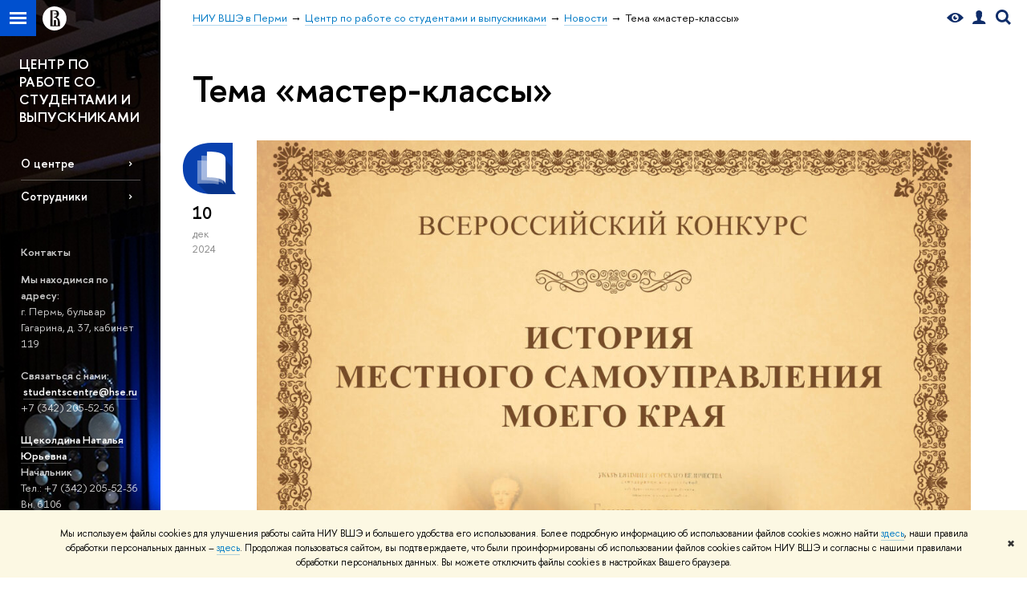

--- FILE ---
content_type: text/html; charset=utf-8
request_url: https://perm.hse.ru/upr/stal/news/tags/mclass/
body_size: 12989
content:
<!DOCTYPE html>
<!-- (c) Art. Lebedev Studio | http://www.artlebedev.com/ -->
<html xmlns:perl="urn:perl" lang="ru"><head><meta http-equiv="Content-Type" content="text/html; charset=UTF-8"><meta http-equiv="X-UA-Compatible" content="IE=Edge"><meta name="theme-color" content="#1658DA"><meta name="viewport" content="width=device-width"><link rel="apple-touch-icon" sizes="180x180" href="/f/src/global/i/favicon/favicon_ios_180x180.png"><link rel="icon" type="image/png" sizes="32x32" href="/f/src/global/i/favicon/favicon_32x32.png"><link rel="icon" type="image/png" sizes="16x16" href="/f/src/global/i/favicon/favicon_16x16.png"><link rel="mask-icon" href="/f/src/global/i/favicon/favicon.svg" color="#0F2D69"><link rel="manifest" href="/f/src/manifest/manifest_ru.json"><meta name="msapplication-config" content="/f/src/global/i/favicon/browserconfig.xml"><link rel="shortcut icon" type="image/x-icon" href="/favicon.ico"><!--[if lt IE 10]><script src="/f/src/global/bower_components/es5-shim/es5-shim.min.js"></script><![endif]--><link rel="stylesheet" href="/f/src/global/css/main.css?v2" media="all"><link rel="stylesheet" href="/f/src/global/css/vision.css" media="all"><link rel="stylesheet" href="/f/src/global/css/sitemap.css" media="all"><link rel="stylesheet" href="/f/src/global/css/fotorama.css" media="all"><link rel="stylesheet" href="/f/src/global/css/fotorama.css" media="all"><link rel="stylesheet" href="/f/src/global/css/magnific-popup.min.css" media="all"><link rel="stylesheet" href="/f/src/home/owl.carousel.css" media="all"><link rel="stylesheet" href="/f/src/science/science.css" media="all"><link rel="stylesheet" href="/f/src/dop_card/dop_card.css?v6" media="all"><link rel="stylesheet" href="/f/src/science_dep_card/science_dep_card.css" media="all"><link rel="stylesheet" href="/f/src/projects/science_dep/mobile.css" media="all"><script src="//www.hse.ru/f/src/global/js/cache/jquery-1.12.4.min/jquery-ui/jquery.ui.touch-punch.min/hse.utils/errtrack/main/modernizr/popup/switcher/tag/fixes/email-obfuscator/jquery.cookie/vision/jquery.rwdImageMaps.min/sitemap.ajax/fotorama/fotorama/jquery.magnific-popup.min/vertical-fixer/masonry.pkgd.min/imagesloaded.pkgd.min/dop_card/submenu/filter-popup/sidebar_scroll/jquery.carouFredSel-6.2.1-packed/init-slider-carousel/init-media-carousel/owl.carousel.min/events-switcher/edu_mobile/tag-cloud.js"></script><script src="/f/src/global/bower_components/jqcloud2/dist/jqcloud.min.js"></script><link rel="stylesheet" href="/f/src/global/bower_components/jqcloud2/dist/jqcloud.min.css" media="all"><script src="/f/src/global/js/gibs.js"></script><link href="https://perm.hse.ru/upr/stal/news/tags/mclass/" rel="canonical"><link href="https://perm.hse.ru/upr/stal/news/tags/mclass/page2.html" rel="next"><link rel="first" href="https://perm.hse.ru/upr/stal/news/tags/mclass/index.html"><link rel="last" href="https://perm.hse.ru/upr/stal/news/tags/mclass/page2.html"><script src="https://www.hse.ru/f/src/global/js/job.js" async="async"></script><title>Тема «мастер-классы» — Новости — Центр по работе со студентами и выпускниками — Национальный исследовательский университет «Высшая школа экономики»</title><script src="/f/gtm/ip"></script><script>
(function(w,d,s,l,i){w[l]=w[l]||[];w[l].push({'gtm.start':
	new Date().getTime(),event:'gtm.js'});var f=d.getElementsByTagName(s)[0],
	j=d.createElement(s),dl=l!='dataLayer'?'&l='+l:'';j.async=true;j.src=
	'https://www.googletagmanager.com/gtm.js?id='+i+dl;f.parentNode.insertBefore(j,f);
	})(window,document,'script','dataLayer','GTM-P6DCQX');
</script><meta content="Центр по работе со студентами и выпускниками" property="og:title"><meta content="Центр по работе со студентами и выпускниками" name="mrc__share_title"><meta content="Центр по работе со студентами и выпускниками" itemprop="name"><meta content="https://www.hse.ru/images/fb/hse_ru_thumb.jpg" property="og:image"><meta content="https://www.hse.ru/images/fb/hse_ru_thumb.jpg" itemprop="image"><link rel="image_src" content="https://www.hse.ru/images/fb/hse_ru_thumb.jpg"><meta content="https://perm.hse.ru/upr/stal/" property="og:url"><meta content="website" property="og:type"><style>.button_blue, a.button_blue, a.button_blue:visited, a.button_blue:hover {
    background: #3f8fa6;</style><link rel="stylesheet" href="/f/src/projects/science_dep/mobile.css"></head><body data-lang="ru" data-unit="152935585"><div class="page "><!--noindex--><div style="display:none;" class="browser_outdate">
				В старых версиях браузеров сайт может отображаться некорректно. Для оптимальной работы с сайтом рекомендуем воспользоваться современным браузером.
			</div><div style="display:none;" class="gdpr_bar"><div class="gdpr_bar__inner"><noindex>
<p class="first_child last_child ">Мы используем файлы cookies для улучшения работы сайта НИУ ВШЭ и большего удобства его использования. Более подробную информацию об использовании файлов cookies можно найти <a target="_blank" href="https://www.hse.ru/cookie.html" title="Пройти по ссылке" class="link">здесь</a>, наши правила обработки персональных данных – <a target="_blank" href="https://www.hse.ru/data_protection_regulation" title="Пройти по ссылке" class="link">здесь</a>. Продолжая пользоваться сайтом, вы подтверждаете, что были проинформированы об использовании файлов cookies сайтом НИУ ВШЭ и согласны с нашими правилами обработки персональных данных. Вы можете отключить файлы cookies в настройках Вашего браузера.</p>
</noindex><span class="gdpr_bar__close">✖</span></div></div><!--/noindex--><div class="sv-control"><div class="sv-control__block"><ul class="sv-control__list sv-size"><li data-type="size" data-value="normal" class="sv-control__item sv-control__item--s_normal active">A</li><li data-type="size" data-value="medium" class="sv-control__item sv-control__item--s_medium">A</li><li data-type="size" data-value="large" class="sv-control__item sv-control__item--s_large">A</li></ul></div><div class="sv-control__block"><ul class="sv-control__list sv-spacing"><li data-type="spacing" data-value="normal" class="active sv-control__item sv-control__item--ls_normal">АБВ</li><li data-type="spacing" data-value="medium" class="sv-control__item sv-control__item--ls_medium">АБВ</li><li data-type="spacing" data-value="large" class="sv-control__item sv-control__item--ls_large">АБВ</li></ul></div><div class="sv-control__block"><ul class="sv-control__list sv-contrast"><li data-type="contrast" data-value="normal" class="sv-control__item sv-control__item---color1 active">А</li><li data-type="contrast" data-value="invert" class="sv-control__item sv-control__item---color2">А</li><li data-type="contrast" data-value="blue" class="sv-control__item sv-control__item---color3">А</li><li data-type="contrast" data-value="beige" class="sv-control__item sv-control__item---color4">А</li><li data-type="contrast" data-value="brown" class="sv-control__item sv-control__item---color5">А</li></ul></div><div class="sv-control__block"><ul class="sv-control__list sv-image"><li data-type="image" data-value="on" class="sv-control__item sv-control__item--image_on active"><li data-type="image" data-value="off" class="sv-control__item sv-control__item--image_off"></ul></div><div class="sv-control__block"><div class="sv-off js-sv-off">Обычная версия сайта</div></div></div><div class="fa-sidebar"><div class="fa-sidebar__top fa-sidebar__top--secondary" style="background-color: #0f2d69; "><div class="fa-sidebar__controls is-mobile"><a href="//www.hse.ru/lkuser/" class="control control_user control_white" title="Личный кабинет сотрудника ВШЭ"><ins><svg xmlns="http://www.w3.org/2000/svg" class="control_svg" width="17" height="18" viewBox="0 0 17 18"><path d="M13.702 13.175c.827.315 1.486.817 1.978 1.506.492.689.738 1.467.738 2.333h-16.419c0-1.417.532-2.5 1.595-3.248.394-.276 1.358-.591 2.894-.945.945-.118 1.457-.374 1.536-.768.039-.157.059-.61.059-1.358 0-.118-.039-.217-.118-.295-.157-.157-.315-.433-.472-.827-.079-.315-.157-.787-.236-1.417-.157.039-.285-.02-.384-.177-.098-.157-.177-.364-.236-.62l-.089-.443c-.157-.866-.098-1.28.177-1.24-.118-.157-.217-.532-.295-1.122-.118-.866-.059-1.634.177-2.303.276-.748.768-1.319 1.476-1.713.709-.394 1.476-.571 2.303-.532.787.039 1.506.276 2.156.709.65.433 1.093 1.024 1.329 1.772.197.551.217 1.319.059 2.303-.079.472-.157.768-.236.886.118-.039.207 0 .266.118.059.118.079.266.059.443l-.059.472c-.02.138-.049.246-.089.325l-.118.413c-.039.276-.108.472-.207.591-.098.118-.226.157-.384.118-.079.866-.217 1.476-.413 1.831 0 .039-.069.138-.207.295-.138.157-.207.256-.207.295v.65c0 .394.039.689.118.886.079.197.354.354.827.472.276.118.679.217 1.211.295.532.079.935.177 1.211.295z" fill="#0F2D69"></path></svg></ins></a><span class="control control_search control_white js-search_mobile_control"><ins><svg xmlns="http://www.w3.org/2000/svg" class="control_svg" width="19" height="19" viewBox="0 0 19 19"><path d="M12.927 7.9c0-1.384-.492-2.568-1.476-3.552s-2.168-1.476-3.552-1.476-2.568.492-3.552 1.476-1.476 2.168-1.476 3.552.492 2.568 1.476 3.552 2.168 1.476 3.552 1.476 2.568-.492 3.552-1.476 1.476-2.168 1.476-3.552zm4.053 11.1l-4.603-4.592c-1.339.928-2.832 1.391-4.477 1.391-1.07 0-2.093-.208-3.069-.623-.976-.415-1.818-.976-2.525-1.683-.707-.707-1.268-1.549-1.683-2.525-.415-.976-.623-1.999-.623-3.069 0-1.07.208-2.093.623-3.069.415-.976.976-1.818 1.683-2.525.707-.707 1.549-1.268 2.525-1.683.976-.415 1.999-.623 3.069-.623 1.07 0 2.093.208 3.069.623.976.415 1.818.976 2.525 1.683.707.707 1.268 1.549 1.683 2.525.415.976.623 1.999.623 3.069 0 1.646-.464 3.138-1.391 4.477l4.603 4.603-2.031 2.02z" fill="#0F2D69"></path></svg></ins></span><span style="cursor:pointer;" onclick="void(0)" class="control is-mobile control_menu control_menu--close js-control_menu_close"><ins></ins></span></div><div class="js-search_mobile_popup not_display is-mobile"><div class="search-form"><form action="/search/search.html"><div class="search-form__button"><button class="button button--merged button_grey">Найти</button></div><div class="search-form__input"><input type="text" name="text" placeholder="Поиск по сайту" class="input fa-search_input input100 input_mr"><input type="hidden" name="simple" value="1"></div></form></div><div class="popup__block"><a href="//www.hse.ru/search/search.html?simple=0" class="link link_white no-visited">Расширенный поиск по сайту</a></div></div><div class="fa-sidebar__title_inner"><a class="link_white link_no-underline" href="https://perm.hse.ru/upr/stal">Центр по работе со студентами и выпускниками</a></div></div><ul class="fa-sidemenu fa-sidemenu--primary"><li class="fa-sidemenu__section"><ul class="fa-sidemenu__sub "><li class="fa-sidemenu__item"><a href="https://perm.hse.ru/upr/stal/about" class=" link link_no-underline link_dark2 fa-sidemenu__link">О центре</a></li><li class="fa-sidemenu__item"><a href="https://perm.hse.ru/upr/stal/persons" class=" link link_no-underline link_dark2 fa-sidemenu__link">Сотрудники</a></li></ul></li><li class="fa-sidemenu__section fa-sidemenu__sub"><div class="links-white"><dl class="with-indent3"><dt class="b">Контакты</dt><dd><p class="first_child "><strong>Мы находимся по адресу:</strong><br>
г. Пермь, бульвар Гагарина, д. 37, кабинет 119<br>
<br>
<strong>Связаться с нами:<br>
 <a href="mailto:studentscentre@hse.ru" class="link">studentscentre@hse.ru</a></strong><br>
+7 (342) 205-52-36<br>
<br>
<a href="https://www.hse.ru/org/persons/309288463" class="link"><b>Щеколдина Наталья Юрьевна</b></a><br>
<strong>Начальник</strong><br>
Тел.: +7 (342) 205-52-36<br>
Вн. 6106<br>
<a href="mailto:NSHCHekoldina@hse.ru" class="link">NSHCHekoldina@hse.ru</a></p>

<p class="last_child "><strong><a href="https://www.hse.ru/org/persons/401648679" class="link">Старкова </a></strong><a href="https://www.hse.ru/org/persons/401648679" class="link"><strong>Софья Алексеевна</strong></a><br>
Аналитик<br>
Тел.: +7 (342) 205-52-36<br>
<a href="mailto:sastarkova@hse.ru" class="link">sastarkova@hse.ru</a><br>
<br>
<a href="https://www.hse.ru/org/persons/28207649" class="link"><b>Фенцель Любовь Алексеевна</b></a><br>
Делопроизводитель<br>
+7 (342) 205-52-36<br>
Вн. 6156<br>
<a href="mailto:LFentcel@hse.ru" class="link">LFentcel@hse.ru</a><br>
<br>
<a href="https://www.hse.ru/org/persons/174936197" class="link"><b>Тарасова Алёна Николаевна</b></a><br>
Аналитик<br>
+7 (342) 205-52-36<br>
Вн. 6105<br>
<a href="mailto:ANTarasova@hse.ru%C2%A0" class="link">ANTarasova@hse.ru </a><br>
<br>
<a href="https://www.hse.ru/org/persons/202262" class="link"><b>Полосухина Марина Васильевна</b></a><br>
Психолог<br>
+7 (965) 560-17-88<br>
Вн. 6144<br>
<a href="mailto:mpolosukhina@hse.ru" class="link">psyperm@hse.ru</a><br>
 </p>
</dd></dl><dl class="with-indent2"><dd><a href="https://vk.com/studcentre_hseperm" class="ls-banner link link_no-underline"><img src="/mirror/pubs/share/thumb/430115616:c512x512+0+0:r120x120!.png"></a></dd></dl></div></li></ul></div><div class="layout fullwidth"><div class="layout_bg" style="background:url('/mirror/pubs/share/direct/1067909522.png') no-repeat; background:linear-gradient(to bottom, rgba(255,255,255,0) 0, rgba(15,45,105,0) 1020px, rgba(15,45,105,1)  1200px) no-repeat ,url('/mirror/pubs/share/direct/1067909522.png') no-repeat;background-color: #0f2d69; "></div><div class="header" style="background-color: #0f2d69; "><div class="crop"><div class="header-top header-top--stoped row" style="background-color: #0f2d69; "><div class="left"><span class="control control_sitemap"><span class="control_sitemap__line"></span></span><a href="//www.hse.ru/" class="control control_home_white"><svg xmlns="http://www.w3.org/2000/svg" width="30" height="30" viewBox="0 0 309 309" fill="none"><path fill-rule="evenodd" clip-rule="evenodd" d="M68.4423 26.0393C93.7686 9.06174 123.545 0 154.005 0C194.846 0 234.015 16.275 262.896 45.2451C291.777 74.2153 308.005 113.508 308.01 154.481C308.013 185.039 298.984 214.911 282.065 240.321C265.145 265.731 241.094 285.537 212.953 297.234C184.813 308.931 153.847 311.993 123.972 306.034C94.0966 300.074 66.6537 285.361 45.1138 263.755C23.5739 242.148 8.90442 214.619 2.96053 184.649C-2.98335 154.678 0.0653089 123.612 11.721 95.3799C23.3767 67.1476 43.1159 43.0168 68.4423 26.0393ZM180.336 140.561C212.051 151.8 224.284 177.329 224.284 215.345V255.047H99.593V48.1729H154.908C175.847 48.1729 184.602 51.8575 194.493 59.5386C208.902 70.8654 211.166 87.3096 211.166 95.5561C211.299 106.453 207.484 117.028 200.43 125.316C195.128 132.023 188.214 137.269 180.336 140.561ZM196.038 211.485C196.038 168.722 182.396 145.328 147.339 145.328V134.927H147.553C152.962 134.963 158.306 133.751 163.173 131.385C168.041 129.018 172.301 125.561 175.624 121.28C182.066 113.463 183.387 106.093 183.688 99.5137H147.582V89.3566H183.378C182.573 82.4432 179.883 75.8863 175.604 70.4072C167.413 60.1917 155.812 58.4761 148.175 58.4761H127.771V243.779H147.582V174.57H173.554V243.652H196.038V211.485Z" fill="#0F2D69"></path></svg></a></div><div class="right"><div class="header__controls"><span class="control control_vision" itemprop="copy" title="Версия для слабовидящих"><a style="color: inherit;" class="control_vision-link link link_no-underline" href="https://perm.hse.ru/upr/stal?vision=enabled"><svg xmlns="http://www.w3.org/2000/svg" width="21" height="12" viewBox="0 0 21 12"><path d="M10.5 0c3.438 0 6.937 2.016 10.5 6.047-.844.844-1.383 1.375-1.617 1.594-.234.219-.805.703-1.711 1.453-.906.75-1.641 1.266-2.203 1.547-.563.281-1.305.578-2.227.891-.922.313-1.836.469-2.742.469-1.125 0-2.156-.141-3.094-.422-.938-.281-1.875-.766-2.813-1.453-.938-.688-1.672-1.273-2.203-1.758-.531-.484-1.328-1.273-2.391-2.367 2.031-2.031 3.836-3.539 5.414-4.523 1.578-.984 3.273-1.477 5.086-1.477zm0 10.266c1.156 0 2.148-.422 2.977-1.266.828-.844 1.242-1.844 1.242-3s-.414-2.156-1.242-3c-.828-.844-1.82-1.266-2.977-1.266-1.156 0-2.148.422-2.977 1.266-.828.844-1.242 1.844-1.242 3s.414 2.156 1.242 3c.828.844 1.82 1.266 2.977 1.266zm0-5.766c0 .438.141.797.422 1.078s.641.422 1.078.422c.313 0 .625-.109.938-.328v.328c0 .688-.234 1.273-.703 1.758-.469.484-1.047.727-1.734.727-.688 0-1.266-.242-1.734-.727-.469-.484-.703-1.07-.703-1.758s.234-1.273.703-1.758c.469-.484 1.047-.727 1.734-.727h.375c-.25.313-.375.641-.375.984z" fill="#0F2D69"></path></svg><span style="display: none;">Версия для слабовидящих</span></a></span><a href="//www.hse.ru/lkuser/" class="control control_user" title="Личный кабинет сотрудника ВШЭ"><ins><svg xmlns="http://www.w3.org/2000/svg" class="control_svg" width="17" height="18" viewBox="0 0 17 18"><path d="M13.702 13.175c.827.315 1.486.817 1.978 1.506.492.689.738 1.467.738 2.333h-16.419c0-1.417.532-2.5 1.595-3.248.394-.276 1.358-.591 2.894-.945.945-.118 1.457-.374 1.536-.768.039-.157.059-.61.059-1.358 0-.118-.039-.217-.118-.295-.157-.157-.315-.433-.472-.827-.079-.315-.157-.787-.236-1.417-.157.039-.285-.02-.384-.177-.098-.157-.177-.364-.236-.62l-.089-.443c-.157-.866-.098-1.28.177-1.24-.118-.157-.217-.532-.295-1.122-.118-.866-.059-1.634.177-2.303.276-.748.768-1.319 1.476-1.713.709-.394 1.476-.571 2.303-.532.787.039 1.506.276 2.156.709.65.433 1.093 1.024 1.329 1.772.197.551.217 1.319.059 2.303-.079.472-.157.768-.236.886.118-.039.207 0 .266.118.059.118.079.266.059.443l-.059.472c-.02.138-.049.246-.089.325l-.118.413c-.039.276-.108.472-.207.591-.098.118-.226.157-.384.118-.079.866-.217 1.476-.413 1.831 0 .039-.069.138-.207.295-.138.157-.207.256-.207.295v.65c0 .394.039.689.118.886.079.197.354.354.827.472.276.118.679.217 1.211.295.532.079.935.177 1.211.295z" fill="#0F2D69"></path></svg></ins></a><span class="control control_search" title="Поиск"><ins class="popup_opener"><svg xmlns="http://www.w3.org/2000/svg" class="control_svg" width="19" height="19" viewBox="0 0 19 19"><path d="M12.927 7.9c0-1.384-.492-2.568-1.476-3.552s-2.168-1.476-3.552-1.476-2.568.492-3.552 1.476-1.476 2.168-1.476 3.552.492 2.568 1.476 3.552 2.168 1.476 3.552 1.476 2.568-.492 3.552-1.476 1.476-2.168 1.476-3.552zm4.053 11.1l-4.603-4.592c-1.339.928-2.832 1.391-4.477 1.391-1.07 0-2.093-.208-3.069-.623-.976-.415-1.818-.976-2.525-1.683-.707-.707-1.268-1.549-1.683-2.525-.415-.976-.623-1.999-.623-3.069 0-1.07.208-2.093.623-3.069.415-.976.976-1.818 1.683-2.525.707-.707 1.549-1.268 2.525-1.683.976-.415 1.999-.623 3.069-.623 1.07 0 2.093.208 3.069.623.976.415 1.818.976 2.525 1.683.707.707 1.268 1.549 1.683 2.525.415.976.623 1.999.623 3.069 0 1.646-.464 3.138-1.391 4.477l4.603 4.603-2.031 2.02z" fill="#0F2D69"></path></svg></ins><div class="popup popup_search not_display"><div class="popup__inner"><div class="search-form"><form action="https://perm.hse.ru/upr/stal/search/search.html"><div class="search-form__button"><button class="button button_grey ">Найти</button></div><div class="search-form__input"><input type="text" name="text" placeholder="Поиск по сайту" class="input input100 input_mr"><input type="hidden" name="simple" value="1"><input type="hidden" name="searchid" value="2284688"></div></form></div><div class="popup__block popup__block_indent"><a href="//www.hse.ru/search/search.html?simple=0&amp;searchid=2284688" class="link link_dark no-visited">Расширенный поиск по сайту</a><span class="b-adv-search"></span></div></div></div></span><span style="cursor:pointer;" onclick="void(0)" class="control is-mobile control_menu js-control_menu_open"><ins></ins><span class="control__text">Меню</span></span></div></div><div class="header_body" style="margin-left: 240px;"><div class="header_breadcrumb"><div class="header_breadcrumb__inner is-mobile no_crumb_arrow"><a class="link_white no-visited link" href="https://perm.hse.ru/">НИУ ВШЭ в Перми</a></div><div class="header_breadcrumb__inner is-desktop no_crumb_arrow"><ul class="header_breadcrumb__list"><li class="header_breadcrumb__item"><a href="http://perm.hse.ru/" class="link no-visited header_breadcrumb__link"><span>НИУ ВШЭ в Перми</span></a></li><li class="header_breadcrumb__item"><a href="https://perm.hse.ru/upr/stal/" class="link no-visited header_breadcrumb__link"><span>Центр по работе со студентами и выпускниками</span></a></li><li class="header_breadcrumb__item"><a href="https://perm.hse.ru/upr/stal/news/" class="link no-visited header_breadcrumb__link"><span>Новости</span></a></li><li class="header_breadcrumb__item"><span><span class="breadcrumb_current">Тема «мастер-классы»</span></span></li></ul></div></div></div></div><div class="header-board is-mobile"><h2 class="h1"><a class="link_white link_no-underline" href="https://perm.hse.ru/upr/stal">Центр по работе со студентами и выпускниками</a></h2></div></div></div><div class="l-sidebar l-sidebar_white"><div class="dpo-logo"><a class="link link_white link_no-underline dpo-logo__link" href="https://perm.hse.ru/upr/stal/" style="font-size: 17px; height: auto;">ЦЕНТР ПО РАБОТЕ СО СТУДЕНТАМИ И ВЫПУСКНИКАМИ</a></div><div class="l-sidebar__inner"><div class="holder holder_menu activated"><div class="fixed stopped" style="margin-top: 0;"><div class="fixed__inner" style="position: relative;"><ul class="navigation navigation_dpo js-dpo"><li><a class="link link_white first_level" href="https://perm.hse.ru/upr/stal/about">О центре</a></li><li><a class="link link_white first_level" href="https://perm.hse.ru/upr/stal/persons">Сотрудники</a></li></ul><div class="links-white"><dl class="with-indent3 dpo-sidebar-section"><dt class="b">Контакты</dt><dd><p class="first_child "><strong>Мы находимся по адресу:</strong><br>
г. Пермь, бульвар Гагарина, д. 37, кабинет 119<br>
<br>
<strong>Связаться с нами:<br>
 <a href="mailto:studentscentre@hse.ru" class="link">studentscentre@hse.ru</a></strong><br>
+7 (342) 205-52-36<br>
<br>
<a href="https://www.hse.ru/org/persons/309288463" class="link"><b>Щеколдина Наталья Юрьевна</b></a><br>
<strong>Начальник</strong><br>
Тел.: +7 (342) 205-52-36<br>
Вн. 6106<br>
<a href="mailto:NSHCHekoldina@hse.ru" class="link">NSHCHekoldina@hse.ru</a></p>

<p class="last_child "><strong><a href="https://www.hse.ru/org/persons/401648679" class="link">Старкова </a></strong><a href="https://www.hse.ru/org/persons/401648679" class="link"><strong>Софья Алексеевна</strong></a><br>
Аналитик<br>
Тел.: +7 (342) 205-52-36<br>
<a href="mailto:sastarkova@hse.ru" class="link">sastarkova@hse.ru</a><br>
<br>
<a href="https://www.hse.ru/org/persons/28207649" class="link"><b>Фенцель Любовь Алексеевна</b></a><br>
Делопроизводитель<br>
+7 (342) 205-52-36<br>
Вн. 6156<br>
<a href="mailto:LFentcel@hse.ru" class="link">LFentcel@hse.ru</a><br>
<br>
<a href="https://www.hse.ru/org/persons/174936197" class="link"><b>Тарасова Алёна Николаевна</b></a><br>
Аналитик<br>
+7 (342) 205-52-36<br>
Вн. 6105<br>
<a href="mailto:ANTarasova@hse.ru%C2%A0" class="link">ANTarasova@hse.ru </a><br>
<br>
<a href="https://www.hse.ru/org/persons/202262" class="link"><b>Полосухина Марина Васильевна</b></a><br>
Психолог<br>
+7 (965) 560-17-88<br>
Вн. 6144<br>
<a href="mailto:mpolosukhina@hse.ru" class="link">psyperm@hse.ru</a><br>
 </p>
</dd></dl><dl class="with-indent2 dpo-sidebar-section"><dd><a href="https://vk.com/studcentre_hseperm" class="ls-banner link link_no-underline"><img src="/mirror/pubs/share/thumb/430115616:c512x512+0+0:r120x120!.png"></a></dd></dl></div></div></div></div></div></div><div class="grid grid_with-sidebar"><div class="b-header"><h1 class="with-indent">Тема «мастер-классы»</h1></div><div class="main main_with-m-t"><div class="content"><div class="content__inner"><div class="posts posts_general posts_indent"><div class="post  post_first"><div class="post__extra "><div class="post-meta"><div class="post-meta__filter-ico rubric-white rubric_1"><svg xmlns="http://www.w3.org/2000/svg" xmlns:xlink="http://www.w3.org/1999/xlink" width="70" height="70" viewBox="0 0 70 70"><rect x="0" y="0" width="70" height="70" clip-path="url(#hse-mask)" fill="#0941AF"></rect><image class="svg" xlink:href="/f/src/global/i/mask-rubric-cut.png" src="/f/src/global/i/mask-rubric-cut.png" width="70" height="70" clip-path="url(#hse-mask)"></image></svg><span class="filter-ico filter-ico_mask"><img src="/f/src/global/i/mask-pic.png" width="70" height="70"></span></div><div class="post-meta__date"><div class="post-meta__day">10</div><div class="post-meta__month">дек</div><div class="post-meta__year">2024</div><div class="post-meta__visitors"></div></div></div></div><div class="post__content"><div class="picture first_child"><img src="/data/2024/12/10/1925993906/3Zastavka_A4_1.jpg" width="100%" alt='Иллюстрация к новости: Стартовал IX Всероссийский конкурс "История местного самоуправления моего края"' title='Стартовал IX Всероссийский конкурс "История местного самоуправления моего края"'></div><h2 class="first_child"><a href="https://perm.hse.ru/upr/stal/news/995776352.html" class="link link_dark2 no-visited">Стартовал IX Всероссийский конкурс "История местного самоуправления моего края"</a></h2><div class="post__text"><p class="first_child last_child "><p class="first_child last_child ">Стартовал IX Всероссийский конкурс «ИСТОРИЯ МЕСТНОГО САМОУПРАВЛЕНИЯ МОЕГО КРАЯ»,направленный на выявление и поддержку талантливых молодых граждан, активно участвующих в изучении и сохранении истории, развитии и осуществлении местного самоуправления родного края.</p></p></div><div class="tag-set smaller"><a class="tag" href="https://perm.hse.ru/upr/stal/news/tags/mclass/" title="мастер-классы">мастер-классы</a><a class="tag" href="https://perm.hse.ru/upr/stal/news/tags/inv/" title="приглашение к участию">приглашение к участию</a></div><div class="post__date is-mobile">10 декабря
					 2024</div></div></div><div class="post "><div class="post__extra "><div class="post-meta"><div class="post-meta__filter-ico rubric-white rubric_3"><svg xmlns="http://www.w3.org/2000/svg" xmlns:xlink="http://www.w3.org/1999/xlink" width="70" height="70" viewBox="0 0 70 70"><rect x="0" y="0" width="70" height="70" clip-path="url(#hse-mask)" fill="#0941AF"></rect><image class="svg" xlink:href="/f/src/global/i/mask-rubric-cut.png" src="/f/src/global/i/mask-rubric-cut.png" width="70" height="70" clip-path="url(#hse-mask)"></image></svg><span class="filter-ico filter-ico_mask"><img src="/f/src/global/i/mask-pic.png" width="70" height="70"></span></div><div class="post-meta__date"><div class="post-meta__day">23</div><div class="post-meta__month">авг</div><div class="post-meta__year">2024</div><div class="post-meta__visitors"></div></div></div></div><div class="post__content"><div class="picture first_child"><img src="/data/2024/08/26/1904001880/1081x-%D0%BA%D0%BE%D0%BC%D0%BD%D0%B0%D1%82%D0%B0.png" width="100%" alt="Иллюстрация к новости: Проверь свои знания с Госкорпорацией «Росатом»!" title="Проверь свои знания с Госкорпорацией «Росатом»!"></div><h2 class="first_child"><a href="https://perm.hse.ru/upr/stal/news/954909066.html" class="link link_dark2 no-visited">Проверь свои знания с Госкорпорацией «Росатом»!</a></h2><div class="post__text"><p class="first_child last_child "><p class="first_child last_child ">1 сентября стартует международный просветительский проект «Атомный диктант». Организатором выступает Союз организаций атомной отрасли «Атомные города» при поддержке Госкорпорации «Росатом».Проект позволяет напомнить о достижениях атомной промышленности, играющих ключевую роль в развитии технологического суверенитета нашей страны, а также рассказать об этом всему миру, ведь диктант можно пройти и на английском языке.</p></p></div><div class="tag-set smaller"><a class="rubric rubric_3" href="https://perm.hse.ru/upr/stal/news/communication/"><span>Свободное общение</span></a><a class="tag" href="https://perm.hse.ru/upr/stal/news/tags/practice/" title="идеи и опыт">идеи и опыт</a><a class="tag" href="https://perm.hse.ru/upr/stal/news/tags/extra/" title="не учеба">не учеба</a><a class="tag" href="https://perm.hse.ru/upr/stal/news/tags/mclass/" title="мастер-классы">мастер-классы</a></div><div class="post__date is-mobile">23 августа
					 2024</div></div></div><div class="post "><div class="post__extra "><div class="post-meta"><div class="post-meta__filter-ico rubric-white rubric_9"><svg xmlns="http://www.w3.org/2000/svg" xmlns:xlink="http://www.w3.org/1999/xlink" width="70" height="70" viewBox="0 0 70 70"><rect x="0" y="0" width="70" height="70" clip-path="url(#hse-mask)" fill="#0941AF"></rect><image class="svg" xlink:href="/f/src/global/i/mask-rubric-cut.png" src="/f/src/global/i/mask-rubric-cut.png" width="70" height="70" clip-path="url(#hse-mask)"></image></svg><span class="filter-ico filter-ico_mask"><img src="/f/src/global/i/mask-pic.png" width="70" height="70"></span></div><div class="post-meta__date"><div class="post-meta__day">9</div><div class="post-meta__month">мар</div><div class="post-meta__year">2021</div><div class="post-meta__visitors"></div></div></div></div><div class="post__content"><div class="picture first_child"><img src="/data/2021/03/09/1396901443/2024-03-05_07-44-06_AD.jpg" width="100%" alt="Иллюстрация к новости: Форум «Территория смыслов»: эксперты НИУ ВШЭ, проекты экофестиваля и повышения успеваемости школьников" title="Форум «Территория смыслов»: эксперты НИУ ВШЭ, проекты экофестиваля и повышения успеваемости школьников"></div><h2 class="first_child"><a href="https://perm.hse.ru/upr/stal/news/469114956.html" class="link link_dark2 no-visited">Форум «Территория смыслов»: эксперты НИУ ВШЭ, проекты экофестиваля и повышения успеваемости школьников</a></h2><div class="post__text"><p class="first_child last_child "><p class="first_child last_child ">В течение недели в Перми проходили мероприятия регионального этапа Всероссийского молодежного образовательного форума «Территория смыслов». С лекциями и мастер-классами выступили проректор НИУ ВШЭ Валерия Касамара, заместитель директора НИУ ВШЭ — Пермь Екатерина Загороднова. Студенты пермского кампуса получили грант на развитие проекта, а смешанная команда под руководством студентки Вышки Айнуры Карибовой заняла 3 место и прошла во всероссийский этап форума.</p></p></div><div class="tag-set smaller"><a class="rubric rubric_9" href="https://perm.hse.ru/upr/stal/news/edu/"><span>Образование</span></a><a class="tag" href="https://perm.hse.ru/upr/stal/news/tags/practice/" title="идеи и опыт">идеи и опыт</a><a class="tag" href="https://perm.hse.ru/upr/stal/news/tags/stud/" title="студенты">студенты</a><a class="tag" href="https://perm.hse.ru/upr/stal/news/tags/mclass/" title="мастер-классы">мастер-классы</a><a class="tag" href="https://perm.hse.ru/upr/stal/news/tags/erep/" title="репортаж о событии">репортаж о событии</a><a class="tag" href="https://perm.hse.ru/upr/stal/news/tags/bprep/" title="бакалавриат">бакалавриат</a></div><div class="post__date is-mobile">9 марта
					 2021</div></div></div><div class="post "><div class="post__extra "><div class="post-meta"><div class="post-meta__filter-ico rubric-white rubric_26"><svg xmlns="http://www.w3.org/2000/svg" xmlns:xlink="http://www.w3.org/1999/xlink" width="70" height="70" viewBox="0 0 70 70"><rect x="0" y="0" width="70" height="70" clip-path="url(#hse-mask)" fill="#0941AF"></rect><image class="svg" xlink:href="/f/src/global/i/mask-rubric-cut.png" src="/f/src/global/i/mask-rubric-cut.png" width="70" height="70" clip-path="url(#hse-mask)"></image></svg><span class="filter-ico filter-ico_mask"><img src="/f/src/global/i/mask-pic.png" width="70" height="70"></span></div><div class="post-meta__date"><div class="post-meta__day">10</div><div class="post-meta__month">дек</div><div class="post-meta__year">2020</div><div class="post-meta__visitors"></div></div></div></div><div class="post__content"><div class="picture first_child"><img src="/data/2020/12/10/1356841517/3DOAE4kwHIPs.jpg" width="100%" alt="Иллюстрация к новости: HSE Career marathon'20 — 250 участников и 25 компаний" title="HSE Career marathon'20 — 250 участников и 25 компаний"></div><h2 class="first_child"><a href="https://perm.hse.ru/upr/stal/news/439079227.html" class="link link_dark2 no-visited">HSE Career marathon'20 — 250 участников и 25 компаний</a></h2><div class="post__text"><p class="first_child last_child "><p class="first_child last_child ">Узнать, как пройти практику или стажировку, показать резюме рекрутерам лучших российских и мировых компаний, увидеть работу компаний изнутри можно было на HSE Career marathon'20. Традиционная ярмарка вакансий, которую организует Центр по работе со студентами и выпускниками НИУ ВШЭ — Пермь, в этом году проходила в онлайн-формате.</p></p></div><div class="tag-set smaller"><a class="rubric rubric_26" href="https://perm.hse.ru/upr/stal/news/life/"><span>Университетская жизнь</span></a><a class="tag" href="https://perm.hse.ru/upr/stal/news/tags/stud/" title="студенты">студенты</a><a class="tag" href="https://perm.hse.ru/upr/stal/news/tags/mclass/" title="мастер-классы">мастер-классы</a><a class="tag" href="https://perm.hse.ru/upr/stal/news/tags/erep/" title="репортаж о событии">репортаж о событии</a><a class="tag" href="https://perm.hse.ru/upr/stal/news/tags/bprep/" title="бакалавриат">бакалавриат</a><a class="tag" href="https://perm.hse.ru/upr/stal/news/tags/mag/" title="магистратура">магистратура</a></div><div class="post__date is-mobile">10 декабря
					 2020</div></div></div><div class="post "><div class="post__extra "><div class="post-meta"><div class="post-meta__filter-ico rubric-white rubric_26"><svg xmlns="http://www.w3.org/2000/svg" xmlns:xlink="http://www.w3.org/1999/xlink" width="70" height="70" viewBox="0 0 70 70"><rect x="0" y="0" width="70" height="70" clip-path="url(#hse-mask)" fill="#0941AF"></rect><image class="svg" xlink:href="/f/src/global/i/mask-rubric-cut.png" src="/f/src/global/i/mask-rubric-cut.png" width="70" height="70" clip-path="url(#hse-mask)"></image></svg><span class="filter-ico filter-ico_mask"><img src="/f/src/global/i/mask-pic.png" width="70" height="70"></span></div><div class="post-meta__date"><div class="post-meta__day">30</div><div class="post-meta__month">дек</div><div class="post-meta__year">2019</div><div class="post-meta__visitors"></div></div></div></div><div class="post__content"><div class="picture first_child"><img src="/data/2019/12/26/1524889375/3mhd-01.jpg" width="100%" alt="Иллюстрация к новости: «Нервы в порядке, к сессии готовы!»" title="«Нервы в порядке, к сессии готовы!»"></div><h2 class="first_child"><a href="https://perm.hse.ru/upr/stal/news/333517354.html" class="link link_dark2 no-visited">«Нервы в порядке, к сессии готовы!»</a></h2><div class="post__text"><p class="first_child last_child "><p class="first_child last_child ">В декабре в пермском кампусе НИУ ВШЭ впервые состоялся Mental Health Day — день психологического здоровья. Лекции экспертов в области психологии и эмоционального интеллекта, мастер-классы по йоге и боксу и творческие мастерские помогли студентам расслабиться перед предстоящей сессией, а преподавателям и сотрудникам Вышки узнать, как помочь ребятам справиться с повышенной учебной нагрузкой в предновогодний период.</p></p></div><div class="tag-set smaller"><a class="rubric rubric_26" href="https://perm.hse.ru/upr/stal/news/life/"><span>Университетская жизнь</span></a><a class="tag" href="https://perm.hse.ru/upr/stal/news/tags/extra/" title="не учеба">не учеба</a><a class="tag" href="https://perm.hse.ru/upr/stal/news/tags/stud/" title="студенты">студенты</a><a class="tag" href="https://perm.hse.ru/upr/stal/news/tags/mclass/" title="мастер-классы">мастер-классы</a><a class="tag" href="https://perm.hse.ru/upr/stal/news/tags/erep/" title="репортаж о событии">репортаж о событии</a></div><div class="post__date is-mobile">30 декабря
					 2019</div></div></div><div class="post "><div class="post__extra "><div class="post-meta"><div class="post-meta__filter-ico rubric-white rubric_26"><svg xmlns="http://www.w3.org/2000/svg" xmlns:xlink="http://www.w3.org/1999/xlink" width="70" height="70" viewBox="0 0 70 70"><rect x="0" y="0" width="70" height="70" clip-path="url(#hse-mask)" fill="#0941AF"></rect><image class="svg" xlink:href="/f/src/global/i/mask-rubric-cut.png" src="/f/src/global/i/mask-rubric-cut.png" width="70" height="70" clip-path="url(#hse-mask)"></image></svg><span class="filter-ico filter-ico_mask"><img src="/f/src/global/i/mask-pic.png" width="70" height="70"></span></div><div class="post-meta__date"><div class="post-meta__day">22</div><div class="post-meta__month">мая</div><div class="post-meta__year">2019</div><div class="post-meta__visitors"></div></div></div></div><div class="post__content"><div class="picture first_child"><img src="/data/2019/05/28/1493359849/7.JPG" width="100%" alt="Иллюстрация к новости: В Пермском кампусе НИУ ВШЭ состоялся мастер-класс компании «Форсайт»" title="В Пермском кампусе НИУ ВШЭ состоялся мастер-класс компании «Форсайт»"></div><h2 class="first_child"><a href="https://perm.hse.ru/upr/stal/news/278191675.html" class="link link_dark2 no-visited">В Пермском кампусе НИУ ВШЭ состоялся мастер-класс компании «Форсайт»</a></h2><div class="post__text"><p class="first_child last_child "><p class="first_child last_child ">22 мая представители компании «Форсайт» рассказали про «закулисье» работы с BigData. В своем выступлении Сергей Шеремета, руководитель группы разработки, заострил внимание студентов на разработке продуктов для аналитики данных, применении инновационной аналитической платформы, работе с BigData.</p></p></div><div class="tag-set smaller"><a class="rubric rubric_26" href="https://perm.hse.ru/upr/stal/news/life/"><span>Университетская жизнь</span></a><a class="tag" href="https://perm.hse.ru/upr/stal/news/tags/practice/" title="идеи и опыт">идеи и опыт</a><a class="tag" href="https://perm.hse.ru/upr/stal/news/tags/stud/" title="студенты">студенты</a><a class="tag" href="https://perm.hse.ru/upr/stal/news/tags/mclass/" title="мастер-классы">мастер-классы</a><a class="tag" href="https://perm.hse.ru/upr/stal/news/tags/erep/" title="репортаж о событии">репортаж о событии</a></div><div class="post__date is-mobile">22 мая
					 2019</div></div></div><div class="post "><div class="post__extra "><div class="post-meta"><div class="post-meta__filter-ico rubric-white rubric_26"><svg xmlns="http://www.w3.org/2000/svg" xmlns:xlink="http://www.w3.org/1999/xlink" width="70" height="70" viewBox="0 0 70 70"><rect x="0" y="0" width="70" height="70" clip-path="url(#hse-mask)" fill="#0941AF"></rect><image class="svg" xlink:href="/f/src/global/i/mask-rubric-cut.png" src="/f/src/global/i/mask-rubric-cut.png" width="70" height="70" clip-path="url(#hse-mask)"></image></svg><span class="filter-ico filter-ico_mask"><img src="/f/src/global/i/mask-pic.png" width="70" height="70"></span></div><div class="post-meta__date"><div class="post-meta__day">24</div><div class="post-meta__month">апр</div><div class="post-meta__year">2019</div><div class="post-meta__visitors"></div></div></div></div><div class="post__content"><div class="picture first_child"><img src="/data/2019/04/30/1181008251/3m.jpg" width="100%" alt="Иллюстрация к новости: Mail.ru Group ищет IT-евангелистов среди студентов и сотрудников Вышки в Перми" title="Mail.ru Group ищет IT-евангелистов среди студентов и сотрудников Вышки в Перми"></div><h2 class="first_child"><a href="https://perm.hse.ru/upr/stal/news/267568041.html" class="link link_dark2 no-visited">Mail.ru Group ищет IT-евангелистов среди студентов и сотрудников Вышки в Перми</a></h2><div class="post__text"><p class="first_child last_child "><p class="first_child last_child ">Mail.ru Group запускает набор на волонтерскую образовательную программу «Амбассадоры Mail.ru Group». До 100 лучших студентов, аспирантов и сотрудников российских вузов смогут стать официальными представителями IT-компании в своем университете. Презентация программы в  НИУ ВШЭ - Пермь прошла 24 апреля. Заявки принимаются до 1 мая 2019 года.</p></p></div><div class="tag-set smaller"><a class="rubric rubric_26" href="https://perm.hse.ru/upr/stal/news/life/"><span>Университетская жизнь</span></a><a class="tag" href="https://perm.hse.ru/upr/stal/news/tags/practice/" title="идеи и опыт">идеи и опыт</a><a class="tag" href="https://perm.hse.ru/upr/stal/news/tags/stud/" title="студенты">студенты</a><a class="tag" href="https://perm.hse.ru/upr/stal/news/tags/mclass/" title="мастер-классы">мастер-классы</a><a class="tag" href="https://perm.hse.ru/upr/stal/news/tags/erep/" title="репортаж о событии">репортаж о событии</a></div><div class="post__date is-mobile">24 апреля
					 2019</div></div></div><div class="post "><div class="post__extra "><div class="post-meta"><div class="post-meta__filter-ico rubric-white rubric_26"><svg xmlns="http://www.w3.org/2000/svg" xmlns:xlink="http://www.w3.org/1999/xlink" width="70" height="70" viewBox="0 0 70 70"><rect x="0" y="0" width="70" height="70" clip-path="url(#hse-mask)" fill="#0941AF"></rect><image class="svg" xlink:href="/f/src/global/i/mask-rubric-cut.png" src="/f/src/global/i/mask-rubric-cut.png" width="70" height="70" clip-path="url(#hse-mask)"></image></svg><span class="filter-ico filter-ico_mask"><img src="/f/src/global/i/mask-pic.png" width="70" height="70"></span></div><div class="post-meta__date"><div class="post-meta__day">22</div><div class="post-meta__month">апр</div><div class="post-meta__year">2019</div><div class="post-meta__visitors"></div></div></div></div><div class="post__content"><div class="picture first_child"><img src="/data/2019/04/26/1181838933/6.jpg" width="100%" alt="Иллюстрация к новости: В НИУ ВШЭ - Пермь прошла встреча студентов с представителями компании «PwC»" title="В НИУ ВШЭ - Пермь прошла встреча студентов с представителями компании «PwC»"></div><h2 class="first_child"><a href="https://perm.hse.ru/upr/stal/news/266824839.html" class="link link_dark2 no-visited">В НИУ ВШЭ - Пермь прошла встреча студентов с представителями компании «PwC»</a></h2><div class="post__text"><p class="first_child last_child "><p class="first_child last_child ">22 апреля компания «PricewaterhouseCoopers» провела мастер-класс на тему «Как сделать карьеру в консалтинге?». Спикерами мастер-класса стали: Никита Кузьмичев, старший менеджер отдела Налогового консалтинга, Георгий Саркисьян, менеджер отдела Налогового Консультирования и Мария Осташова - налоговый консультант (выпускница НИУ ВШЭ - Пермь).</p></p></div><div class="tag-set smaller"><a class="rubric rubric_26" href="https://perm.hse.ru/upr/stal/news/life/"><span>Университетская жизнь</span></a><a class="tag" href="https://perm.hse.ru/upr/stal/news/tags/practice/" title="идеи и опыт">идеи и опыт</a><a class="tag" href="https://perm.hse.ru/upr/stal/news/tags/stud/" title="студенты">студенты</a><a class="tag" href="https://perm.hse.ru/upr/stal/news/tags/mclass/" title="мастер-классы">мастер-классы</a><a class="tag" href="https://perm.hse.ru/upr/stal/news/tags/erep/" title="репортаж о событии">репортаж о событии</a></div><div class="post__date is-mobile">22 апреля
					 2019</div></div></div><div class="post "><div class="post__extra "><div class="post-meta"><div class="post-meta__filter-ico rubric-white rubric_26"><svg xmlns="http://www.w3.org/2000/svg" xmlns:xlink="http://www.w3.org/1999/xlink" width="70" height="70" viewBox="0 0 70 70"><rect x="0" y="0" width="70" height="70" clip-path="url(#hse-mask)" fill="#0941AF"></rect><image class="svg" xlink:href="/f/src/global/i/mask-rubric-cut.png" src="/f/src/global/i/mask-rubric-cut.png" width="70" height="70" clip-path="url(#hse-mask)"></image></svg><span class="filter-ico filter-ico_mask"><img src="/f/src/global/i/mask-pic.png" width="70" height="70"></span></div><div class="post-meta__date"><div class="post-meta__day">18</div><div class="post-meta__month">фев</div><div class="post-meta__year">2019</div><div class="post-meta__visitors"></div></div></div></div><div class="post__content"><div class="picture first_child"><img src="/data/2019/02/18/1191533483/3%D0%BC%D0%BA%D0%BF-5.jpg" width="100%" alt="Иллюстрация к новости: Самая добрая неделя в Вышке: подводим итоги Charity Week" title="Самая добрая неделя в Вышке: подводим итоги Charity Week"></div><h2 class="first_child"><a href="https://perm.hse.ru/upr/stal/news/244539797.html" class="link link_dark2 no-visited">Самая добрая неделя в Вышке: подводим итоги Charity Week</a></h2><div class="post__text"><p class="first_child last_child "><p class="first_child last_child ">С 21 января по 2 февраля в Пермском кампусе проходила Charity Week 2019 – ежегодная неделя благотворительности, когда студенты, преподаватели и сотрудники участвуют в мастер-классах, выезжают в приюты, собирают вещи для различных организаций и проводят аукционы.</p></p></div><div class="tag-set smaller"><a class="rubric rubric_26" href="https://perm.hse.ru/upr/stal/news/life/"><span>Университетская жизнь</span></a><a class="tag" href="https://perm.hse.ru/upr/stal/news/tags/extra/" title="не учеба">не учеба</a><a class="tag" href="https://perm.hse.ru/upr/stal/news/tags/stud/" title="студенты">студенты</a><a class="tag" href="https://perm.hse.ru/upr/stal/news/tags/mclass/" title="мастер-классы">мастер-классы</a><a class="tag" href="https://perm.hse.ru/upr/stal/news/keywords/163046135/" title="HSE CHARITY WEEK">HSE CHARITY WEEK</a></div><div class="post__date is-mobile">18 февраля
					 2019</div></div></div><div class="post  post_last"><div class="post__extra "><div class="post-meta"><div class="post-meta__filter-ico rubric-white rubric_3"><svg xmlns="http://www.w3.org/2000/svg" xmlns:xlink="http://www.w3.org/1999/xlink" width="70" height="70" viewBox="0 0 70 70"><rect x="0" y="0" width="70" height="70" clip-path="url(#hse-mask)" fill="#0941AF"></rect><image class="svg" xlink:href="/f/src/global/i/mask-rubric-cut.png" src="/f/src/global/i/mask-rubric-cut.png" width="70" height="70" clip-path="url(#hse-mask)"></image></svg><span class="filter-ico filter-ico_mask"><img src="/f/src/global/i/mask-pic.png" width="70" height="70"></span></div><div class="post-meta__date"><div class="post-meta__day">12</div><div class="post-meta__month">мар</div><div class="post-meta__year">2018</div><div class="post-meta__visitors"></div></div></div></div><div class="post__content"><div class="picture first_child"><img src="/data/2018/03/12/1165508505/3%D1%8E%D1%80.jpg" width="100%" alt="Иллюстрация к новости: Студенты образовательной программы «Юриспруденция» встретились с партнерами Адвокатского бюро «Ахметов, Хозяйкин и партнеры»" title="Студенты образовательной программы «Юриспруденция» встретились с партнерами Адвокатского бюро «Ахметов, Хозяйкин и партнеры»"></div><h2 class="first_child"><a href="https://perm.hse.ru/upr/stal/news/217490131.html" class="link link_dark2 no-visited">Студенты образовательной программы «Юриспруденция» встретились с партнерами Адвокатского бюро «Ахметов, Хозяйкин и партнеры»</a></h2><div class="post__text"><p class="first_child last_child "><p class="first_child last_child ">6 марта в НИУ ВШЭ - Пермь прошел день Адвокатского бюро «Ахметов, Хозяйкин и партнеры», во время которого прошло несколько мастер-классов и практическое занятие по решению кейсов.</p></p></div><div class="tag-set smaller"><a class="rubric rubric_3" href="https://perm.hse.ru/upr/stal/news/communication/"><span>Свободное общение</span></a><a class="tag" href="https://perm.hse.ru/upr/stal/news/tags/stud/" title="студенты">студенты</a><a class="tag" href="https://perm.hse.ru/upr/stal/news/tags/mclass/" title="мастер-классы">мастер-классы</a><a class="tag" href="https://perm.hse.ru/upr/stal/news/tags/erep/" title="репортаж о событии">репортаж о событии</a><a class="tag" href="https://perm.hse.ru/upr/stal/news/tags/bprep/" title="бакалавриат">бакалавриат</a></div><div class="post__date is-mobile">12 марта
					 2018</div></div></div></div><div class="posts__control extra-left"><a href="https://perm.hse.ru/upr/stal/news/tags/mclass/page2.html" class="button button_blue button_large "><label>Следующая страница<span class="button__decorate"></span></label></a></div><br><div class="pages"><span class="pages__page pages__page_active">1</span><a class="pages__page" href="https://perm.hse.ru/upr/stal/news/tags/mclass/page2.html">2</a></div><svg xmlns:xlink="http://www.w3.org/1999/xlink" width="0" height="0" class="svg-mask"><defs><clipPath id="hse-mask"><use xlink:href="#hse-mask-path" x="0" y="0"></use></clipPath><path id="hse-mask-path" fill="none" stroke="#000" stroke-width="1" stroke-opacity="0.3" d="M0,70 M64.979,3.055l-25.904,0.05 c-21.8,0-36.163,11.798-36.163,31.612c0,19.389,13.387,32.251,35.769,32.251c13.183,0,30.315-0.071,30.315-0.071l-4.029-5.025 L64.979,3.055L64.979,3.055z"></path></defs></svg></div></div></div><div class="footer"><div class="footer__inner row"><div class="footer__border"></div><div class="footer__breadcrumbs"><a href="http://perm.hse.ru/" class="link no-visited">НИУ ВШЭ в Перми</a> → <a href="https://perm.hse.ru/upr/stal/" class="link no-visited">Центр по работе со студентами и выпускниками</a> → <a href="https://perm.hse.ru/upr/stal/news/" class="link no-visited">Новости</a> → <span class="b">Тема «мастер-классы»</span></div><div class="footer__navigation"><ul class="navigation navigation_footer"><li class="parent"><a href="https://perm.hse.ru/info" class="link link_dark title no-visited">О кампусе </a> 
				</li><li><a href="https://www.hse.ru/sveden/common" class="link no-visited">Сведения об образовательной организации</a></li><li><a href="https://perm.hse.ru/appeal" class="link no-visited">Обращения граждан в НИУ ВШЭ - Пермь</a></li><li><a href="https://www.hse.ru/anticorruption" class="link no-visited">Противодействие коррупции</a></li><li><a href="http://www.hse.ru/orgstructure/campus/perm/" class="link no-visited">Руководство</a></li><li><a href="http://perm.hse.ru/structure/" class="link no-visited">Подразделения</a></li><li><a href="http://www.hse.ru/org/persons/?udept=135213" class="link no-visited">Преподаватели и сотрудники</a></li><li><a href="http://phone.hse.perm.ru/" class="link no-visited">Телефонный справочник</a></li><li><a href="https://www.hse.ru/buildinghse/perm" class="link no-visited">Корпуса и общежития</a></li><li><a href="https://perm.hse.ru/inclusive/" class="link no-visited">ВШЭ для студентов с ограниченными возможностями здоровья и инвалидностью</a></li><li><a href="https://pay.hse.ru/perm" class="link no-visited">Единая платежная страница</a></li></ul><ul class="navigation navigation_footer"><li class="parent"><a href="https://perm.hse.ru/education/" class="link link_dark title no-visited"> Образование</a> 
				</li><li><a href="http://perm.hse.ru/fdp/" class="link no-visited">Довузовская подготовка</a></li><li><a href="http://olymp.hse.ru/" class="link no-visited">Олимпиады</a></li><li><a href="http://perm.hse.ru/bacalavr/" class="link no-visited">Прием в бакалавриат</a></li><li><a href="http://perm.hse.ru/magistr/" class="link no-visited">Прием в магистратуру</a></li><li><a href="https://perm.hse.ru/admissions" class="link no-visited">Иностранным абитуриентам</a></li><li><a href="http://perm.hse.ru/business_education/" class="link no-visited">Дополнительное и бизнес-образование</a></li><li><a href="https://perm.hse.ru/okrug/" class="link no-visited">Университетский округ</a></li><li><a href="https://www.hse.ru/feedback" class="link no-visited">Обратная связь и взаимодействие с получателями услуг</a></li></ul><ul class="navigation navigation_footer"><li class="parent"><a href="https://perm.hse.ru/scienceperm/%20%20" class="link link_dark title no-visited">Наука</a> 
				</li><li><a href="http://perm.hse.ru/scienceperm/" class="link no-visited">Научные центры и лаборатории</a></li><li><a href="http://perm.hse.ru/cae/" class="link no-visited">Прикладные проекты</a></li></ul><ul class="navigation navigation_footer"><li class="parent"><a href="http://www.hse.ru/pubs.html" class="link link_dark title no-visited">Ресурсы</a> 
				</li><li><a href="https://perm.hse.ru/editorial_publishing/publication" class="link no-visited">Издания НИУ ВШЭ ­– Пермь</a></li><li><a href="http://www.hse.ru/pubs.html" class="link no-visited">Журналы ВШЭ</a></li><li><a href="http://publications.hse.ru" class="link no-visited">Публикации сотрудников</a></li><li><a href="http://sophist.hse.ru/" class="link no-visited">Единый архив экономических и социологических данных</a></li><li><a href="http://mail2.hse.ru" class="link no-visited">Корпоративная почта</a></li><li><a href="http://minobr.permkrai.ru/" class="link no-visited" target="_blank" rel="nofollow">Министерство образования Пермского края</a></li></ul><ul class="navigation navigation_footer"><li class="parent">Полезные ссылки</li><li><a href="http://www.minobrnauki.gov.ru/" class="link no-visited" rel="nofollow">Министерство науки и высшего образования РФ</a></li><li><a href="https://edu.gov.ru/" class="link no-visited" rel="nofollow">Министерство просвещения РФ</a></li><li><a href="http://www.edu.ru" class="link no-visited" rel="nofollow">Федеральный портал «Российское образование»</a></li><li><a href="https://elearning.hse.ru/mooc" class="link no-visited">Массовые открытые онлайн-курсы</a></li></ul></div><div class="footer__extra"><div class="footer__extra-inner"><div class="editor"><!--noindex--><a class="link link_btm_editor" href="https://www.hse.ru/adm/edit/edit.html?goto=%2AaHR0cDovL3Blcm0uaHNlLnJ1L3Vwci9zdGFsL25ld3MvdGFncy9tY2xhc3MvP19yPTIxNTAyOTUx%5ENzY4NDc4MzI5LjU3MDcx%5E&amp;id=152935585&amp;cid=22700&amp;addon_name=default&amp;newportal=1">Редактору</a><!--/noindex--></div></div></div><div class="footer__bottom"><span class="grey">© НИУ ВШЭ 1993&ndash;2026</span> 
					<a href="https://www.hse.ru/copyright">Условия использования материалов</a> 
					<a href="https://perm.hse.ru/contact">Адреса и контакты</a> 
					<a href="https://perm.hse.ru/sitemap">Карта сайта</a> 
					<p class="grey with-indent0">
							Шрифты HSE Sans и HSE Slab разработаны в <a class="main-footer__link" href="https://design.hse.ru/">Школе дизайна НИУ ВШЭ</a></p></div></div><svg xmlns:xlink="http://www.w3.org/1999/xlink" width="0" height="0" class="svg-mask"><defs><clipPath id="hse-mask"><use xlink:href="#hse-mask-path" x="0" y="0"></use></clipPath><path id="hse-mask-path" fill="none" stroke="#000" stroke-width="1" stroke-opacity="0.3" d="M0,70 M64.979,3.055l-25.904,0.05 c-21.8,0-36.163,11.798-36.163,31.612c0,19.389,13.387,32.251,35.769,32.251c13.183,0,30.315-0.071,30.315-0.071l-4.029-5.025 L64.979,3.055L64.979,3.055z"></path></defs></svg></div></div></div></div><div class="popups"></div></body></html>


--- FILE ---
content_type: text/css; charset=utf-8
request_url: https://perm.hse.ru/f/src/dop_card/dop_card.css?v6
body_size: 2102
content:
/*****/
img {
    max-width: 100%;
    height: auto;
}

.detect_display-table .main.main_with-modules {
    direction: ltr;
}
.detect_display-table .main_with-modules .content {
    margin-right: 225px;
}
.detect_display-table .main_with-modules .content,
.detect_display-table .main_with-modules .modules {
    display: block;
    float: none;
    direction: ltr;
}
.detect_display-table .main_with-modules .modules {
    width: 225px;
    float: right;
}

.main.main_with-modules_wide .modules {
    float: none;
    display: block;
    width: auto;
}

/***/
.b-publications_2 .b-publications__item {
    background: none;
}
.b-publications_2 .b-publications__title {
    margin-right: 0;
}

.events__item .b-publications__title {
    margin-right: 0;
}

.modules .b-publications__title {
    font-size: 1.5rem;
}

.modules .b-publications__annotation {
    font-size: 1.4rem;
}

.dpo-logo {
    text-align: center;
    position: relative;
    z-index: 1;
}

.dpo-logo__link {
    display: block;
    overflow: hidden;
    height: 170px;
    padding: 2.4rem 2.4rem 1rem;
    text-align: left;
    font: 600 1.8rem/1.3 "HSE Sans", "Helvetica Neue", Arial, sans-serif;
    letter-spacing: .025em;
    box-sizing: border-box;
}


.layout.fullwidth {
    background: transparent;
}
.layout_bg {
    position: fixed;
    width: 200px;
    height: 100%;
    top: 0;
    background: #000;
}

/* REwrites */
.footer {
    width: auto;
    min-width: inherit;
}
.footer__inner {
    padding: 0;
}
.footer__navigation {
    width: 100%;
    margin-right: 0;
}
.layout {
    padding-bottom: 0;
    background: url('/f/src/global/i/dop_dep_bg.jpg') fixed no-repeat;
}
.b-publications {
    margin-top: 2em;
}
/* END of REwrites */
.head-news_dpo {
    width: 100%;
    margin: 1em 0 0;
    font-size: 78%;
}
.b-header {
    overflow: hidden;
    padding: .5em 0;
}
.popup_sitemap_left:after {
    z-index: 1;
}
.popup_sitemap_content {
    background: #fff;
}
.dpo-sidebar-section {
    font-size: 78%;
    color: rgba(255,255,255,.8);
}

.dpo-section {
    margin-top: 1.5em;
}
.dpo-section:first-child {
    margin-top: 0;
}
.navigation_dpo {
    margin-top: 0;
}

.navigation_dpo li {
    position: relative;
    margin: 0 -1.5em;
    padding: 0 1.5em;
}
.navigation_dpo li > .first_level{
    position: relative;
    border-top: 1px solid rgba(255,255,255,.3);
    border-bottom: none;
}
.navigation_dpo li > .first_level:after {
    content: "";
    position: absolute;
    top: 50%;
    margin-top: -3px;
    right: 10px;
    width: 4px;
    height: 7px;
    background: url('/f/src/global/i/sprite.png') -515px -43px no-repeat;
}

.navigation_dpo li:first-child:hover a.first_level,
.navigation_dpo li:first-child a.first_level {
    border-top: 0;
}
.navigation_dpo li a.first_level,
.navigation_dpo li span.first_level {
    display: block;
    padding: .8em 1.4em .8em 0;
    font-size: 84%;
    font-weight: 600;
    line-height: 1.2;
}
.navigation_dpo li:hover{
    background: #000;
    color: #f1e8b4;
}
.navigation_dpo > li:hover:after,
.navigation_dpo > li.active:after{
    right: 0;
    top: 50%;
    border: solid transparent;
    content: " ";
    height: 0;
    width: 0;
    position: absolute;
    pointer-events: none;
    border-color: rgba(255, 255, 255, 0);
    border-right-color: #ffffff;
    border-width: 10px;
    margin-top: -10px;
}
.navigation_dpo li.selected a.first_level {
    /*border-top: 1px solid transparent;*/
    color: #f1e8ab;
}

.navigation_dpo li.selected_white a.first_level{
    color: #fff;
}

.navigation_dpo li.selected span.first_level {
    border-top: 1px solid transparent;
}

.navigation_dpo li.selected, .navigation_dpo li:hover {
    background: rgba(0, 0, 0, 0.65);
}

li.navigation_dpo__header {
    color: rgba(255,255,255,.8);
    text-transform: uppercase;
    letter-spacing: .1em;
    margin-top: .7em;
    font: 600 .8em/1.3 "HSE Sans", "Helvetica Neue", Arial, sans-serif;
}

li.navigation_dpo__header:first-child {
    margin-top: 0;
}

li.navigation_dpo__header span {
    display: block;
    border-bottom: 1px solid #fff;
    padding-top: .5em;
    padding-bottom: .5em;
}

li.navigation_dpo__header:hover, li.navigation_dpo__header:hover:after, li.navigation_dpo__header:hover:before {
    background: transparent;
    content: none;
    color: rgba(255,255,255,.8);
}
/*
.navigation_dpo-sub-decoration {
    display: none;
    position: fixed;
    top: 0;
    height: 100%;
    left: 200px;
    width: 200px;
    background: rgba(255,255,255,.95);
    border-radius: 10px 0 0;
    box-shadow: 5px 5px 3px rgba(155,155,155,.4);
    z-index: 101;
}
.detect_no-rgba .navigation_dpo-sub-decoration {
    background: rgb(255,255,255);
    zoom: 1;
    filter:progid:DXImageTransform.Microsoft.Alpha(opacity=90);
}
*/
.navigation_dpo-sub {
    display: none;
    position: absolute;
    top: 0;
    left: 200px;
    width: 160px;
    padding: 1em 1em 1em 2em;
    background: #fff;
    border-radius: 10px 0 0;
    box-shadow: 5px 5px 3px rgba(155,155,155,.4);
    z-index: 102;
    font-size: 80%;
}

.navigation_dpo-sub li {
    padding: .4em 0;
    margin: 0;
}
.navigation_dpo-sub li:hover {
    background: inherit;
}
.navigation_dpo li:hover .navigation_dpo-sub {
    display: block;
}

.l-sidebar .holder {
    position: relative;
	z-index: 101;
}

.l-sidebar .fixed{
    position: fixed;
    margin-top: 20px;
}
.l-sidebar .fixed.stopped{
    position: absolute;
    margin-top: 0;
}

/*
.l-sidebar .fixed {
    position: absolute;
    margin-left: -24px;
}

.l-sidebar .fixed.stopped{
    margin-left: 0
}
*/

.b-header {
	margin-top: 45px;
}

.content__inner {
	margin: 0 30px 6em 0;
}

.navigation_horizontal li {
	float: none;
	/*display: block;*/
}

.navigation_horiz li {
    float: none;
    display: inline-block;
    margin-right: 1em;
}

.navigation_horiz > .selected {
    background: #165bda;
    color: #fff;
    padding: .15em .75em;
    border-radius: 1em;
    font-weight: 600;
}

.navigation_tab_violet .selected {
    background: #d34fa4;
}

.modules__inner:empty + .sidebar__inner {
    margin-top: 0;
}

.sidebar__inner {
	margin-top: 25px;
}

.header_breadcrumbs {
	z-index: 2;
	position: relative;
}

.modules__inner .b-side {
    font-size: 78%;
}

.navigation_horizontal {
    margin-right: 1em;
}

.navigation_horizontal:last-child {
    margin-right: 0;
}

.navigation_horizontal {
    margin-top: 1em;
    vertical-align: top;
}

.navigation_horizontal li {
    font-size: 85%;
}

li.navigation_head__item {
    margin-bottom: .5em
}

/* strategy unit */
.strategy_unit {
    padding-bottom: 1rem;
}

.strategy_unit__item {
    display: inline-block;
    box-sizing: border-box;
    vertical-align: top;
    width: 25%;
    padding: 0 1rem;
    word-spacing: normal;
    margin-top: 2rem;
}

.strategy_unit__section {
    margin-top: 2rem;
    border-top: 3px solid #000;
    padding: .5rem 0;
}

.strategy_unit__list {
    font-size: 1.2rem;
    word-spacing: -.3em;
    margin-left: -1rem;
    margin-right: -1rem;
}

.strategy_unit__caption {
    margin: 0 0 1rem;
    line-height: 1.2;
}

.strategy_unit__level {
    text-transform: uppercase;
    display: inline;
    margin-right: 1rem;
}

.strategy_unit__caption h2 {
    display: inline;
    font-weight: normal;
    font-size: 1.2rem;
}

.strategy_unit__img {
    display: block;
    width: 130px;
    height: 130px;
    border-radius: 50%;
    background: #eee;
    overflow: hidden;
    border: none;
    outline: none;
}

.strategy_unit__section--main h3 {
    font-size: 2.2rem;
}

.strategy_unit__descr {
    margin-top: 1rem;
}

@media(max-width: 767px) {
    .strategy_unit__item {
        width: 50%;
    }
}

.incut {
    margin-right: 0;
}

/*Rewrite*/

.card_rubric a.rubric,
a.rubric:not(.tag),
a.rubric:not(.tag):visited {
    white-space: normal;
}

.s-rubric.rubric span, .s-rubric.rubric:hover span {
    border-bottom: none;
}

.card_rubric h5 {
    font-size: 100%;
}

@media (max-width: 767px) {
    .fa-sidemenu__sub .links-white :link, .fa-sidemenu__sub .links-white :visited {
        color: rgb(0,122,197);
        border-bottom-color: rgba(0,122,197, 0.3);
    }

    .fa-sidemenu__sub .links-white a:hover {
        color: #d2270b;
        border-bottom-color: #622f26;
        border-bottom-color: rgba(210,39,11,0.3);
    }
}

.rating-round_wrap {
    overflow: hidden;
}

.gdpr_bar {
	z-index: 1000;
}


--- FILE ---
content_type: application/javascript; charset=utf-8
request_url: https://perm.hse.ru/f/gtm/ip
body_size: 23
content:
window.realIP='3.144.99.159';window.dataLayer=window.dataLayer||[];window.dataLayer.push({event:'ipEvent',ipAddress:window.realIP});